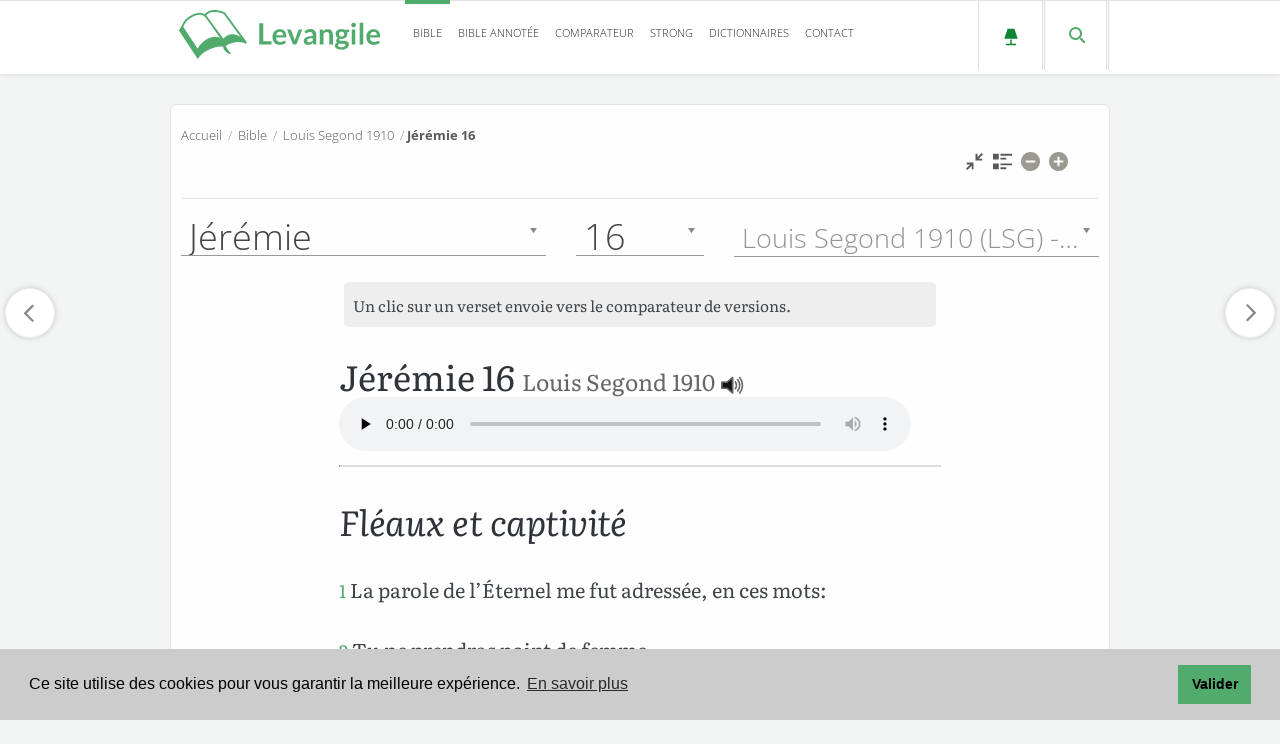

--- FILE ---
content_type: text/html; charset=utf-8
request_url: https://www.google.com/recaptcha/api2/aframe
body_size: 268
content:
<!DOCTYPE HTML><html><head><meta http-equiv="content-type" content="text/html; charset=UTF-8"></head><body><script nonce="WQVSXLN22HxfUUtOoDA-iA">/** Anti-fraud and anti-abuse applications only. See google.com/recaptcha */ try{var clients={'sodar':'https://pagead2.googlesyndication.com/pagead/sodar?'};window.addEventListener("message",function(a){try{if(a.source===window.parent){var b=JSON.parse(a.data);var c=clients[b['id']];if(c){var d=document.createElement('img');d.src=c+b['params']+'&rc='+(localStorage.getItem("rc::a")?sessionStorage.getItem("rc::b"):"");window.document.body.appendChild(d);sessionStorage.setItem("rc::e",parseInt(sessionStorage.getItem("rc::e")||0)+1);localStorage.setItem("rc::h",'1768790511865');}}}catch(b){}});window.parent.postMessage("_grecaptcha_ready", "*");}catch(b){}</script></body></html>